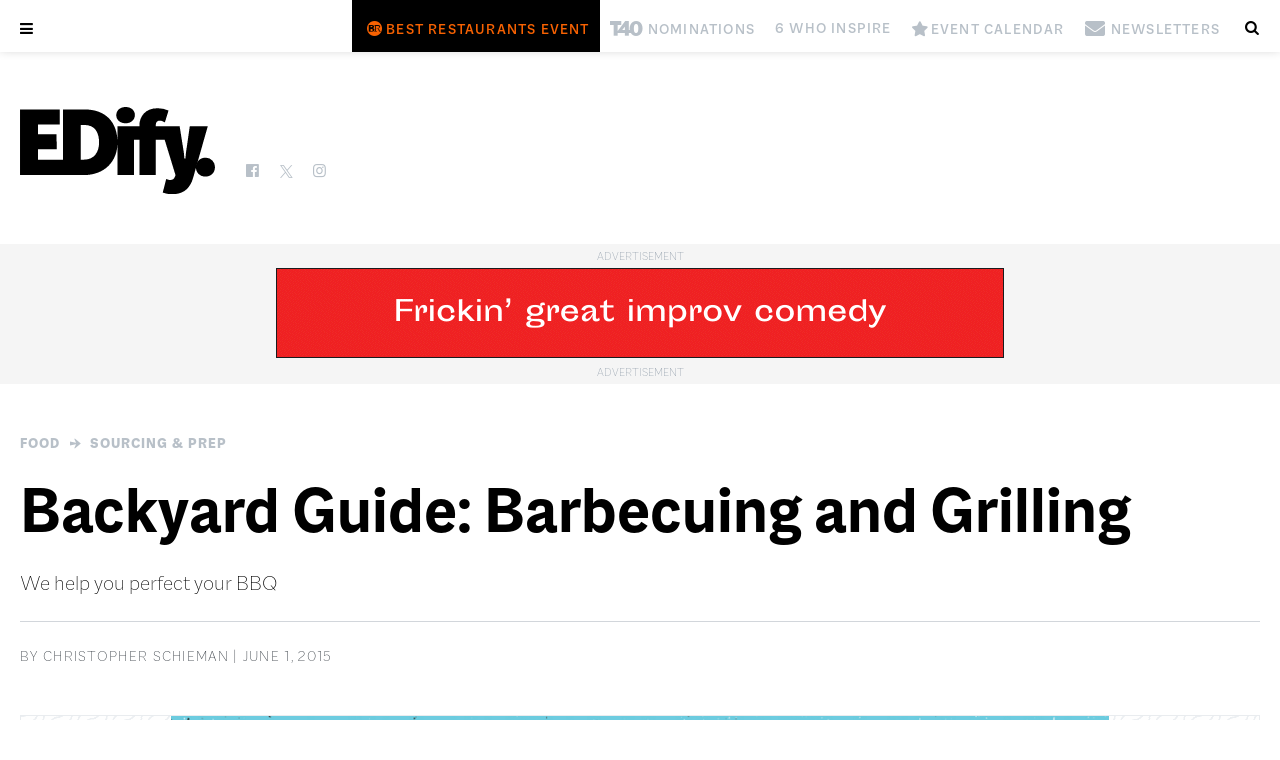

--- FILE ---
content_type: text/html; charset=UTF-8
request_url: https://edifyedmonton.com/food/sourcing-prep/backyard-guide-barbecuing-and-grilling?preview=true
body_size: 18017
content:

<!DOCTYPE html>
<!--[if lt IE 7 ]> <html class="ie ie6 no-js" lang="en-US"> <![endif]-->
<!--[if IE 7 ]>    <html class="ie ie7 no-js" lang="en-US"> <![endif]-->
<!--[if IE 8 ]>    <html class="ie ie8 no-js" lang="en-US"> <![endif]-->
<!--[if IE 9 ]>    <html class="ie ie9 no-js" lang="en-US"> <![endif]-->
<!--[if gt IE 9]><!--><html class="no-js" lang="en-US"><!--<![endif]-->
<!-- the "no-js" class is for Modernizr. -->

<head id="www-odvod-com" data-template-set="custom-wordpress-template" profile="http://gmpg.org/xfn/11">
  
      
  <!-- Global site tag (gtag.js) - Google Analytics -->
  <script async src="https://www.googletagmanager.com/gtag/js?id=G-YVWTSJSR1X"></script>
  <script>
    window.dataLayer = window.dataLayer || [];
    function gtag(){dataLayer.push(arguments);}
    gtag('js', new Date());

    gtag('config', 'G-YVWTSJSR1X');
  </script>
  
  <!-- Google Tag Manager -->
  <script>(function(w,d,s,l,i){w[l]=w[l]||[];w[l].push({'gtm.start':
  new Date().getTime(),event:'gtm.js'});var f=d.getElementsByTagName(s)[0],
  j=d.createElement(s),dl=l!='dataLayer'?'&l='+l:'';j.async=true;j.src=
  'https://www.googletagmanager.com/gtm.js?id='+i+dl;f.parentNode.insertBefore(j,f);
  })(window,document,'script','dataLayer','GTM-NL93LT4');</script>
  <!-- End Google Tag Manager -->
  <!-- Global site tag (gtag.js) - Google Analytics -->
  <script async src="https://www.googletagmanager.com/gtag/js?id=UA-170344315-2"></script>
  
  <script>
		    (function(i,s,o,g,r,a,m){i['GoogleAnalyticsObject']=r;i[r]=i[r]||function(){
    (i[r].q=i[r].q||[]).push(arguments)},i[r].l=1*new Date();a=s.createElement(o),
    m=s.getElementsByTagName(o)[0];a.async=1;a.src=g;m.parentNode.insertBefore(a,m)
    })(window,document,'script','//www.google-analytics.com/analytics.js','ga');

    ga('set', 'userId', 'user-618179282');
    ga('create', 'UA-170344315-2', 'edifyedmonton.com');
		  </script>
  <script async src="https://pagead2.googlesyndication.com/pagead/js/adsbygoogle.js?client=ca-pub-9668878411773960" crossorigin="anonymous"></script>
    

	<meta charset="UTF-8">
	
	<!-- Always force latest IE rendering engine (even in intranet) & Chrome Frame -->
	<meta http-equiv="X-UA-Compatible" content="IE=edge,chrome=1">
  
    
  
<title>Backyard Guide: Barbecuing and Grilling | Edify.</title>
<meta name="title" content="Backyard Guide: Barbecuing and Grilling | Edify.">
<meta name="author" content="Odvod Media">
<meta name="Copyright" content="Copyright Edify. 2026. All Rights Reserved.">

<meta name="description" content="We help you perfect your BBQ
" />
<meta name="robots" content="index, follow" />
<meta name="googlebot" content="index, follow, max-snippet:-1, max-image-preview:large, max-video-preview:-1" />
<meta name="bingbot" content="index, follow, max-snippet:-1, max-image-preview:large, max-video-preview:-1" />
<link rel="canonical" href="https://edifyedmonton.com/food/sourcing-prep/backyard-guide-barbecuing-and-grilling" />
<meta property="og:locale" content="en_US" />
<meta property="og:type" content="article" />
<meta property="og:title" content="Backyard Guide: Barbecuing and Grilling | Edify." />
<meta property="og:description" content="We help you perfect your BBQ
" />
<meta property="og:url" content="https://edifyedmonton.com/food/sourcing-prep/backyard-guide-barbecuing-and-grilling?preview=true" />
<meta property="og:site_name" content="Edify." />
<meta property="article:published_time" content="2015-06-01T21:07:21+00:00" />
<meta property="article:modified_time" content="2021-10-15T23:01:25+00:00" />
  <meta property="og:image" content="https://edifyedmonton.com/wp-content/uploads/FOR-WEB_grill_steak.jpg" />
  <meta property="og:image:width" content="1080" />
  <meta property="og:image:height" content="864" />
<meta property="twitter:card" content="summary_large_image">
<meta property="twitter:url" content="https://edifyedmonton.com/food/sourcing-prep/backyard-guide-barbecuing-and-grilling?preview=true">
<meta property="twitter:title" content="Backyard Guide: Barbecuing and Grilling | Edify.">
<meta property="twitter:description" content="We help you perfect your BBQ
">
<meta property="twitter:image" content="https://edifyedmonton.com/wp-content/uploads/FOR-WEB_grill_steak-1100x675.jpg">
<script type="application/ld+json">{"@context":"https://schema.org","@graph":[{"@type":"WebSite","@id":"https://edifyedmonton.com/#website","url":"https://edifyedmonton.com/","name":"Edify.","description":"","potentialAction":[{"@type":"SearchAction","target":"https://edifyedmonton.com/?s={search_term_string}","query-input":"required name=search_term_string"}],"inLanguage":"en-CA"},{"@type":"ImageObject","@id":"https://edifyedmonton.com/food/sourcing-prep/backyard-guide-barbecuing-and-grilling?preview=true#primaryimage","inLanguage":"en-CA","url":"https://edifyedmonton.com/wp-content/uploads/FOR-WEB_grill_steak-1100x675.jpg","width":1100,"height":675},{"@type":"WebPage","@id":"https://edifyedmonton.com/food/sourcing-prep/backyard-guide-barbecuing-and-grilling?preview=true#webpage","url":"https://edifyedmonton.com/food/sourcing-prep/backyard-guide-barbecuing-and-grilling?preview=true","name":"Backyard Guide: Barbecuing and Grilling | Edify.","isPartOf":{"@id":"https://edifyedmonton.com/#website"},"primaryImageOfPage":{"@id":"https://edifyedmonton.com/food/sourcing-prep/backyard-guide-barbecuing-and-grilling?preview=true#primaryimage"},"datePublished":"2015-06-01T21:07:21+00:00","dateModified":"2021-10-15T23:01:25+00:00","author":{"@id":"https://edifyedmonton.com/#/schema/person/9b0ba3e329d11e57a05616705cfdf479"},"description":"We help you perfect your BBQ
","breadcrumb":{"@id":"https://edifyedmonton.com/food/sourcing-prep/backyard-guide-barbecuing-and-grilling?preview=true#breadcrumb"},"inLanguage":"en-CA","potentialAction":[{"@type":"ReadAction","target":["https://edifyedmonton.com/food/sourcing-prep/backyard-guide-barbecuing-and-grilling?preview=true"]}]},{"@type":"BreadcrumbList","@id":"https://edifyedmonton.com/food/sourcing-prep/backyard-guide-barbecuing-and-grilling?preview=true#breadcrumb","itemListElement":[{"@type":"ListItem","position":1,"item":{"@type":"WebPage","@id":"https://edifyedmonton.com/","url":"https://edifyedmonton.com/","name":"Home"}},{"@type":"ListItem","position":2,"item":{"@type":"WebPage","@id":"https://edifyedmonton.com/food/sourcing-prep/backyard-guide-barbecuing-and-grilling?preview=true","url":"https://edifyedmonton.com/food/sourcing-prep/backyard-guide-barbecuing-and-grilling?preview=true","name":"Backyard Guide: Barbecuing and Grilling | Edify."}}]},{"@type":["Person"],"@id":"https://edifyedmonton.com/#/schema/person/9b0ba3e329d11e57a05616705cfdf479","name":"Christopher Schieman","image":{"@type":"ImageObject","@id":"https://edifyedmonton.com/#personlogo","inLanguage":"en-CA","url":"https://edifyedmonton.com/wp-content/uploads/EDify.jpg","caption":"Christopher Schieman"}}]}</script>

<meta name="viewport" content="width=device-width, initial-scale=1, minimum-scale=1, maximum-scale=1, user-scalable=0" />
<meta name="viewport" content="user-scalable=no, width=device-width" />
<meta name="apple-mobile-web-app-capable" content="yes" />
<meta name="apple-mobile-web-app-status-bar-style" content="black-translucent" />
<link rel="icon" href="https://edifyedmonton.com/wp-content/themes/magazine/images/social/favicon-32.png" sizes="32x32">
<link rel="icon" href="https://edifyedmonton.com/wp-content/themes/magazine/images/social/favicon-64.png" sizes="64x64">
<link rel="icon" href="https://edifyedmonton.com/wp-content/themes/magazine/images/social/favicon-128.png" sizes="128x128">
<link rel="icon" href="https://edifyedmonton.com/wp-content/themes/magazine/images/social/favicon-192.png" sizes="192x192">
<link rel="shortcut icon" href="https://edifyedmonton.com/wp-content/themes/magazine/images/social/favicon-196.png" sizes="196x196">
<link rel="apple-touch-icon" href="https://edifyedmonton.com/wp-content/themes/magazine/images/social/favicon-152.png" sizes="152x152">
<link rel="apple-touch-icon" href="https://edifyedmonton.com/wp-content/themes/magazine/images/social/favicon-167.png" sizes="167x167">
<link rel="apple-touch-icon" href="https://edifyedmonton.com/wp-content/themes/magazine/images/social/favicon-180.png" sizes="180x180">
<meta name="msapplication-TileColor" content="#111217">
<meta name="msapplication-TileImage" content="https://edifyedmonton.com/wp-content/themes/magazine/images/social/favicon-144.png">
<meta name="theme-color" content="#111217">



    <!--[if lt IE 9]>
			<script src="http://html5shim.googlecode.com/svn/trunk/html5.js"></script>
	<![endif]-->

	<link rel="stylesheet" href="https://use.typekit.net/kth3qsi.css">
  <link rel="stylesheet" href="https://edifyedmonton.com/wp-content/themes/magazine/css/fonts/macklindisplay.css">
	<link rel="stylesheet" href="https://edifyedmonton.com/wp-content/themes/magazine/style.css?r=5146710">
    <link rel="stylesheet" href="https://edifyedmonton.com/wp-content/themes/magazine/js/slick/slick.css">
  	<link rel="stylesheet" href="https://edifyedmonton.com/wp-content/themes/magazine/css/fontello/fontello.css?r=6">
  <link rel="stylesheet" href="https://edifyedmonton.com/wp-content/themes/magazine/css/fontello_extra/fontello.css?r=1">
	<link rel="stylesheet" href="https://edifyedmonton.com/wp-content/themes/magazine/css/fontello_icons/fontello.css?r=8">
  <link rel="stylesheet" href="https://edifyedmonton.com/wp-content/themes/magazine/css/fontello_icons_2/fontello.css?r=12">
  <link rel="stylesheet" href="https://edifyedmonton.com/wp-content/themes/magazine/css/fontello_icons_3/fontello.css?r=15">
  <link rel="stylesheet" href="https://edifyedmonton.com/wp-content/themes/magazine/css/fontello/animation.css?r=6">
	
	<link rel="pingback" href="https://edifyedmonton.com/xmlrpc.php" />

	  
  <script language="javascript">
		var site = "https://edifyedmonton.com/";
		var path = "https://edifyedmonton.com/wp-content/themes/magazine/";
    var href = "";
    		var id = "34192";
		var page = "backyard-guide-barbecuing-and-grilling";
    		var home_id = "8";
    var tablet = false;
		var mobile = false;
	</script>
  
  
	<meta name='robots' content='max-image-preview:large' />
<script>
	( function() {
		var query = document.location.search;

		if ( query && query.indexOf( 'preview=true' ) !== -1 ) {
			window.name = 'wp-preview-34192';
		}

		if ( window.addEventListener ) {
			window.addEventListener( 'pagehide', function() { window.name = ''; } );
		}
	}());
	
</script>
	<style>img:is([sizes="auto" i], [sizes^="auto," i]) { contain-intrinsic-size: 3000px 1500px }</style>
	<link rel='dns-prefetch' href='//ajax.googleapis.com' />
<script>
window._wpemojiSettings = {"baseUrl":"https:\/\/s.w.org\/images\/core\/emoji\/16.0.1\/72x72\/","ext":".png","svgUrl":"https:\/\/s.w.org\/images\/core\/emoji\/16.0.1\/svg\/","svgExt":".svg","source":{"concatemoji":"https:\/\/edifyedmonton.com\/wp-includes\/js\/wp-emoji-release.min.js?ver=6.8.3"}};
/*! This file is auto-generated */
!function(s,n){var o,i,e;function c(e){try{var t={supportTests:e,timestamp:(new Date).valueOf()};sessionStorage.setItem(o,JSON.stringify(t))}catch(e){}}function p(e,t,n){e.clearRect(0,0,e.canvas.width,e.canvas.height),e.fillText(t,0,0);var t=new Uint32Array(e.getImageData(0,0,e.canvas.width,e.canvas.height).data),a=(e.clearRect(0,0,e.canvas.width,e.canvas.height),e.fillText(n,0,0),new Uint32Array(e.getImageData(0,0,e.canvas.width,e.canvas.height).data));return t.every(function(e,t){return e===a[t]})}function u(e,t){e.clearRect(0,0,e.canvas.width,e.canvas.height),e.fillText(t,0,0);for(var n=e.getImageData(16,16,1,1),a=0;a<n.data.length;a++)if(0!==n.data[a])return!1;return!0}function f(e,t,n,a){switch(t){case"flag":return n(e,"\ud83c\udff3\ufe0f\u200d\u26a7\ufe0f","\ud83c\udff3\ufe0f\u200b\u26a7\ufe0f")?!1:!n(e,"\ud83c\udde8\ud83c\uddf6","\ud83c\udde8\u200b\ud83c\uddf6")&&!n(e,"\ud83c\udff4\udb40\udc67\udb40\udc62\udb40\udc65\udb40\udc6e\udb40\udc67\udb40\udc7f","\ud83c\udff4\u200b\udb40\udc67\u200b\udb40\udc62\u200b\udb40\udc65\u200b\udb40\udc6e\u200b\udb40\udc67\u200b\udb40\udc7f");case"emoji":return!a(e,"\ud83e\udedf")}return!1}function g(e,t,n,a){var r="undefined"!=typeof WorkerGlobalScope&&self instanceof WorkerGlobalScope?new OffscreenCanvas(300,150):s.createElement("canvas"),o=r.getContext("2d",{willReadFrequently:!0}),i=(o.textBaseline="top",o.font="600 32px Arial",{});return e.forEach(function(e){i[e]=t(o,e,n,a)}),i}function t(e){var t=s.createElement("script");t.src=e,t.defer=!0,s.head.appendChild(t)}"undefined"!=typeof Promise&&(o="wpEmojiSettingsSupports",i=["flag","emoji"],n.supports={everything:!0,everythingExceptFlag:!0},e=new Promise(function(e){s.addEventListener("DOMContentLoaded",e,{once:!0})}),new Promise(function(t){var n=function(){try{var e=JSON.parse(sessionStorage.getItem(o));if("object"==typeof e&&"number"==typeof e.timestamp&&(new Date).valueOf()<e.timestamp+604800&&"object"==typeof e.supportTests)return e.supportTests}catch(e){}return null}();if(!n){if("undefined"!=typeof Worker&&"undefined"!=typeof OffscreenCanvas&&"undefined"!=typeof URL&&URL.createObjectURL&&"undefined"!=typeof Blob)try{var e="postMessage("+g.toString()+"("+[JSON.stringify(i),f.toString(),p.toString(),u.toString()].join(",")+"));",a=new Blob([e],{type:"text/javascript"}),r=new Worker(URL.createObjectURL(a),{name:"wpTestEmojiSupports"});return void(r.onmessage=function(e){c(n=e.data),r.terminate(),t(n)})}catch(e){}c(n=g(i,f,p,u))}t(n)}).then(function(e){for(var t in e)n.supports[t]=e[t],n.supports.everything=n.supports.everything&&n.supports[t],"flag"!==t&&(n.supports.everythingExceptFlag=n.supports.everythingExceptFlag&&n.supports[t]);n.supports.everythingExceptFlag=n.supports.everythingExceptFlag&&!n.supports.flag,n.DOMReady=!1,n.readyCallback=function(){n.DOMReady=!0}}).then(function(){return e}).then(function(){var e;n.supports.everything||(n.readyCallback(),(e=n.source||{}).concatemoji?t(e.concatemoji):e.wpemoji&&e.twemoji&&(t(e.twemoji),t(e.wpemoji)))}))}((window,document),window._wpemojiSettings);
</script>
<style type="text/css">.pt_splitter {
	display: block;
}</style><style id='wp-emoji-styles-inline-css'>

	img.wp-smiley, img.emoji {
		display: inline !important;
		border: none !important;
		box-shadow: none !important;
		height: 1em !important;
		width: 1em !important;
		margin: 0 0.07em !important;
		vertical-align: -0.1em !important;
		background: none !important;
		padding: 0 !important;
	}
</style>
<style id='wp-block-library-inline-css'>
:root{--wp-admin-theme-color:#007cba;--wp-admin-theme-color--rgb:0,124,186;--wp-admin-theme-color-darker-10:#006ba1;--wp-admin-theme-color-darker-10--rgb:0,107,161;--wp-admin-theme-color-darker-20:#005a87;--wp-admin-theme-color-darker-20--rgb:0,90,135;--wp-admin-border-width-focus:2px;--wp-block-synced-color:#7a00df;--wp-block-synced-color--rgb:122,0,223;--wp-bound-block-color:var(--wp-block-synced-color)}@media (min-resolution:192dpi){:root{--wp-admin-border-width-focus:1.5px}}.wp-element-button{cursor:pointer}:root{--wp--preset--font-size--normal:16px;--wp--preset--font-size--huge:42px}:root .has-very-light-gray-background-color{background-color:#eee}:root .has-very-dark-gray-background-color{background-color:#313131}:root .has-very-light-gray-color{color:#eee}:root .has-very-dark-gray-color{color:#313131}:root .has-vivid-green-cyan-to-vivid-cyan-blue-gradient-background{background:linear-gradient(135deg,#00d084,#0693e3)}:root .has-purple-crush-gradient-background{background:linear-gradient(135deg,#34e2e4,#4721fb 50%,#ab1dfe)}:root .has-hazy-dawn-gradient-background{background:linear-gradient(135deg,#faaca8,#dad0ec)}:root .has-subdued-olive-gradient-background{background:linear-gradient(135deg,#fafae1,#67a671)}:root .has-atomic-cream-gradient-background{background:linear-gradient(135deg,#fdd79a,#004a59)}:root .has-nightshade-gradient-background{background:linear-gradient(135deg,#330968,#31cdcf)}:root .has-midnight-gradient-background{background:linear-gradient(135deg,#020381,#2874fc)}.has-regular-font-size{font-size:1em}.has-larger-font-size{font-size:2.625em}.has-normal-font-size{font-size:var(--wp--preset--font-size--normal)}.has-huge-font-size{font-size:var(--wp--preset--font-size--huge)}.has-text-align-center{text-align:center}.has-text-align-left{text-align:left}.has-text-align-right{text-align:right}#end-resizable-editor-section{display:none}.aligncenter{clear:both}.items-justified-left{justify-content:flex-start}.items-justified-center{justify-content:center}.items-justified-right{justify-content:flex-end}.items-justified-space-between{justify-content:space-between}.screen-reader-text{border:0;clip-path:inset(50%);height:1px;margin:-1px;overflow:hidden;padding:0;position:absolute;width:1px;word-wrap:normal!important}.screen-reader-text:focus{background-color:#ddd;clip-path:none;color:#444;display:block;font-size:1em;height:auto;left:5px;line-height:normal;padding:15px 23px 14px;text-decoration:none;top:5px;width:auto;z-index:100000}html :where(.has-border-color){border-style:solid}html :where([style*=border-top-color]){border-top-style:solid}html :where([style*=border-right-color]){border-right-style:solid}html :where([style*=border-bottom-color]){border-bottom-style:solid}html :where([style*=border-left-color]){border-left-style:solid}html :where([style*=border-width]){border-style:solid}html :where([style*=border-top-width]){border-top-style:solid}html :where([style*=border-right-width]){border-right-style:solid}html :where([style*=border-bottom-width]){border-bottom-style:solid}html :where([style*=border-left-width]){border-left-style:solid}html :where(img[class*=wp-image-]){height:auto;max-width:100%}:where(figure){margin:0 0 1em}html :where(.is-position-sticky){--wp-admin--admin-bar--position-offset:var(--wp-admin--admin-bar--height,0px)}@media screen and (max-width:600px){html :where(.is-position-sticky){--wp-admin--admin-bar--position-offset:0px}}
</style>
<style id='classic-theme-styles-inline-css'>
/*! This file is auto-generated */
.wp-block-button__link{color:#fff;background-color:#32373c;border-radius:9999px;box-shadow:none;text-decoration:none;padding:calc(.667em + 2px) calc(1.333em + 2px);font-size:1.125em}.wp-block-file__button{background:#32373c;color:#fff;text-decoration:none}
</style>
<style id='global-styles-inline-css'>
:root{--wp--preset--aspect-ratio--square: 1;--wp--preset--aspect-ratio--4-3: 4/3;--wp--preset--aspect-ratio--3-4: 3/4;--wp--preset--aspect-ratio--3-2: 3/2;--wp--preset--aspect-ratio--2-3: 2/3;--wp--preset--aspect-ratio--16-9: 16/9;--wp--preset--aspect-ratio--9-16: 9/16;--wp--preset--color--black: #000000;--wp--preset--color--cyan-bluish-gray: #abb8c3;--wp--preset--color--white: #ffffff;--wp--preset--color--pale-pink: #f78da7;--wp--preset--color--vivid-red: #cf2e2e;--wp--preset--color--luminous-vivid-orange: #ff6900;--wp--preset--color--luminous-vivid-amber: #fcb900;--wp--preset--color--light-green-cyan: #7bdcb5;--wp--preset--color--vivid-green-cyan: #00d084;--wp--preset--color--pale-cyan-blue: #8ed1fc;--wp--preset--color--vivid-cyan-blue: #0693e3;--wp--preset--color--vivid-purple: #9b51e0;--wp--preset--gradient--vivid-cyan-blue-to-vivid-purple: linear-gradient(135deg,rgba(6,147,227,1) 0%,rgb(155,81,224) 100%);--wp--preset--gradient--light-green-cyan-to-vivid-green-cyan: linear-gradient(135deg,rgb(122,220,180) 0%,rgb(0,208,130) 100%);--wp--preset--gradient--luminous-vivid-amber-to-luminous-vivid-orange: linear-gradient(135deg,rgba(252,185,0,1) 0%,rgba(255,105,0,1) 100%);--wp--preset--gradient--luminous-vivid-orange-to-vivid-red: linear-gradient(135deg,rgba(255,105,0,1) 0%,rgb(207,46,46) 100%);--wp--preset--gradient--very-light-gray-to-cyan-bluish-gray: linear-gradient(135deg,rgb(238,238,238) 0%,rgb(169,184,195) 100%);--wp--preset--gradient--cool-to-warm-spectrum: linear-gradient(135deg,rgb(74,234,220) 0%,rgb(151,120,209) 20%,rgb(207,42,186) 40%,rgb(238,44,130) 60%,rgb(251,105,98) 80%,rgb(254,248,76) 100%);--wp--preset--gradient--blush-light-purple: linear-gradient(135deg,rgb(255,206,236) 0%,rgb(152,150,240) 100%);--wp--preset--gradient--blush-bordeaux: linear-gradient(135deg,rgb(254,205,165) 0%,rgb(254,45,45) 50%,rgb(107,0,62) 100%);--wp--preset--gradient--luminous-dusk: linear-gradient(135deg,rgb(255,203,112) 0%,rgb(199,81,192) 50%,rgb(65,88,208) 100%);--wp--preset--gradient--pale-ocean: linear-gradient(135deg,rgb(255,245,203) 0%,rgb(182,227,212) 50%,rgb(51,167,181) 100%);--wp--preset--gradient--electric-grass: linear-gradient(135deg,rgb(202,248,128) 0%,rgb(113,206,126) 100%);--wp--preset--gradient--midnight: linear-gradient(135deg,rgb(2,3,129) 0%,rgb(40,116,252) 100%);--wp--preset--font-size--small: 13px;--wp--preset--font-size--medium: 20px;--wp--preset--font-size--large: 36px;--wp--preset--font-size--x-large: 42px;--wp--preset--spacing--20: 0.44rem;--wp--preset--spacing--30: 0.67rem;--wp--preset--spacing--40: 1rem;--wp--preset--spacing--50: 1.5rem;--wp--preset--spacing--60: 2.25rem;--wp--preset--spacing--70: 3.38rem;--wp--preset--spacing--80: 5.06rem;--wp--preset--shadow--natural: 6px 6px 9px rgba(0, 0, 0, 0.2);--wp--preset--shadow--deep: 12px 12px 50px rgba(0, 0, 0, 0.4);--wp--preset--shadow--sharp: 6px 6px 0px rgba(0, 0, 0, 0.2);--wp--preset--shadow--outlined: 6px 6px 0px -3px rgba(255, 255, 255, 1), 6px 6px rgba(0, 0, 0, 1);--wp--preset--shadow--crisp: 6px 6px 0px rgba(0, 0, 0, 1);}:where(.is-layout-flex){gap: 0.5em;}:where(.is-layout-grid){gap: 0.5em;}body .is-layout-flex{display: flex;}.is-layout-flex{flex-wrap: wrap;align-items: center;}.is-layout-flex > :is(*, div){margin: 0;}body .is-layout-grid{display: grid;}.is-layout-grid > :is(*, div){margin: 0;}:where(.wp-block-columns.is-layout-flex){gap: 2em;}:where(.wp-block-columns.is-layout-grid){gap: 2em;}:where(.wp-block-post-template.is-layout-flex){gap: 1.25em;}:where(.wp-block-post-template.is-layout-grid){gap: 1.25em;}.has-black-color{color: var(--wp--preset--color--black) !important;}.has-cyan-bluish-gray-color{color: var(--wp--preset--color--cyan-bluish-gray) !important;}.has-white-color{color: var(--wp--preset--color--white) !important;}.has-pale-pink-color{color: var(--wp--preset--color--pale-pink) !important;}.has-vivid-red-color{color: var(--wp--preset--color--vivid-red) !important;}.has-luminous-vivid-orange-color{color: var(--wp--preset--color--luminous-vivid-orange) !important;}.has-luminous-vivid-amber-color{color: var(--wp--preset--color--luminous-vivid-amber) !important;}.has-light-green-cyan-color{color: var(--wp--preset--color--light-green-cyan) !important;}.has-vivid-green-cyan-color{color: var(--wp--preset--color--vivid-green-cyan) !important;}.has-pale-cyan-blue-color{color: var(--wp--preset--color--pale-cyan-blue) !important;}.has-vivid-cyan-blue-color{color: var(--wp--preset--color--vivid-cyan-blue) !important;}.has-vivid-purple-color{color: var(--wp--preset--color--vivid-purple) !important;}.has-black-background-color{background-color: var(--wp--preset--color--black) !important;}.has-cyan-bluish-gray-background-color{background-color: var(--wp--preset--color--cyan-bluish-gray) !important;}.has-white-background-color{background-color: var(--wp--preset--color--white) !important;}.has-pale-pink-background-color{background-color: var(--wp--preset--color--pale-pink) !important;}.has-vivid-red-background-color{background-color: var(--wp--preset--color--vivid-red) !important;}.has-luminous-vivid-orange-background-color{background-color: var(--wp--preset--color--luminous-vivid-orange) !important;}.has-luminous-vivid-amber-background-color{background-color: var(--wp--preset--color--luminous-vivid-amber) !important;}.has-light-green-cyan-background-color{background-color: var(--wp--preset--color--light-green-cyan) !important;}.has-vivid-green-cyan-background-color{background-color: var(--wp--preset--color--vivid-green-cyan) !important;}.has-pale-cyan-blue-background-color{background-color: var(--wp--preset--color--pale-cyan-blue) !important;}.has-vivid-cyan-blue-background-color{background-color: var(--wp--preset--color--vivid-cyan-blue) !important;}.has-vivid-purple-background-color{background-color: var(--wp--preset--color--vivid-purple) !important;}.has-black-border-color{border-color: var(--wp--preset--color--black) !important;}.has-cyan-bluish-gray-border-color{border-color: var(--wp--preset--color--cyan-bluish-gray) !important;}.has-white-border-color{border-color: var(--wp--preset--color--white) !important;}.has-pale-pink-border-color{border-color: var(--wp--preset--color--pale-pink) !important;}.has-vivid-red-border-color{border-color: var(--wp--preset--color--vivid-red) !important;}.has-luminous-vivid-orange-border-color{border-color: var(--wp--preset--color--luminous-vivid-orange) !important;}.has-luminous-vivid-amber-border-color{border-color: var(--wp--preset--color--luminous-vivid-amber) !important;}.has-light-green-cyan-border-color{border-color: var(--wp--preset--color--light-green-cyan) !important;}.has-vivid-green-cyan-border-color{border-color: var(--wp--preset--color--vivid-green-cyan) !important;}.has-pale-cyan-blue-border-color{border-color: var(--wp--preset--color--pale-cyan-blue) !important;}.has-vivid-cyan-blue-border-color{border-color: var(--wp--preset--color--vivid-cyan-blue) !important;}.has-vivid-purple-border-color{border-color: var(--wp--preset--color--vivid-purple) !important;}.has-vivid-cyan-blue-to-vivid-purple-gradient-background{background: var(--wp--preset--gradient--vivid-cyan-blue-to-vivid-purple) !important;}.has-light-green-cyan-to-vivid-green-cyan-gradient-background{background: var(--wp--preset--gradient--light-green-cyan-to-vivid-green-cyan) !important;}.has-luminous-vivid-amber-to-luminous-vivid-orange-gradient-background{background: var(--wp--preset--gradient--luminous-vivid-amber-to-luminous-vivid-orange) !important;}.has-luminous-vivid-orange-to-vivid-red-gradient-background{background: var(--wp--preset--gradient--luminous-vivid-orange-to-vivid-red) !important;}.has-very-light-gray-to-cyan-bluish-gray-gradient-background{background: var(--wp--preset--gradient--very-light-gray-to-cyan-bluish-gray) !important;}.has-cool-to-warm-spectrum-gradient-background{background: var(--wp--preset--gradient--cool-to-warm-spectrum) !important;}.has-blush-light-purple-gradient-background{background: var(--wp--preset--gradient--blush-light-purple) !important;}.has-blush-bordeaux-gradient-background{background: var(--wp--preset--gradient--blush-bordeaux) !important;}.has-luminous-dusk-gradient-background{background: var(--wp--preset--gradient--luminous-dusk) !important;}.has-pale-ocean-gradient-background{background: var(--wp--preset--gradient--pale-ocean) !important;}.has-electric-grass-gradient-background{background: var(--wp--preset--gradient--electric-grass) !important;}.has-midnight-gradient-background{background: var(--wp--preset--gradient--midnight) !important;}.has-small-font-size{font-size: var(--wp--preset--font-size--small) !important;}.has-medium-font-size{font-size: var(--wp--preset--font-size--medium) !important;}.has-large-font-size{font-size: var(--wp--preset--font-size--large) !important;}.has-x-large-font-size{font-size: var(--wp--preset--font-size--x-large) !important;}
</style>
<script src="//ajax.googleapis.com/ajax/libs/jquery/1.8.3/jquery.min.js?ver=6.8.3" id="jquery-js"></script>
<script src="https://edifyedmonton.com/wp-content/themes/magazine/js/slick/slick.min.js?ver=6.8.3" id="slick-js"></script>
<script src="https://edifyedmonton.com/wp-content/themes/magazine/js/script.js?r=6056603&amp;ver=6.8.3" id="js_site-js"></script>
<link rel="https://api.w.org/" href="https://edifyedmonton.com/wp-json/" /><link rel="alternate" title="JSON" type="application/json" href="https://edifyedmonton.com/wp-json/wp/v2/posts/34192" /><link rel="canonical" href="https://edifyedmonton.com/food/sourcing-prep/backyard-guide-barbecuing-and-grilling/" />
<link rel='shortlink' href='https://edifyedmonton.com/?p=34192' />
<link rel="alternate" title="oEmbed (JSON)" type="application/json+oembed" href="https://edifyedmonton.com/wp-json/oembed/1.0/embed?url=https%3A%2F%2Fedifyedmonton.com%2Ffood%2Fsourcing-prep%2Fbackyard-guide-barbecuing-and-grilling%2F" />
<link rel="alternate" title="oEmbed (XML)" type="text/xml+oembed" href="https://edifyedmonton.com/wp-json/oembed/1.0/embed?url=https%3A%2F%2Fedifyedmonton.com%2Ffood%2Fsourcing-prep%2Fbackyard-guide-barbecuing-and-grilling%2F&#038;format=xml" />
<link rel="Shortcut Icon" type="image/x-icon" href="https://edifyedmonton.com/wp-content/themes/magazine/images/social/icon.png" /><style>.recentcomments a{display:inline !important;padding:0 !important;margin:0 !important;}</style></head>

<body class="wp-singular post-template-default single single-post postid-34192 single-format-standard wp-embed-responsive wp-theme-magazine  cat-17-id cat-47-id" data-id="34192">
  <!-- Google Tag Manager (noscript) -->
  <noscript><iframe src="https://www.googletagmanager.com/ns.html?id=GTM-NL93LT4"
  height="0" width="0" style="display:none;visibility:hidden"></iframe></noscript>
  <!-- End Google Tag Manager (noscript) -->
	<div class="loading-wrapper"><div class="loading"></div></div>
	<a name="top"></a>

		
	  
    <div class="flyout-mobile">
      <div class="menu-flyout hide">
        <div class="rows rows-popup content content-main text-left clearfix">
          <div class="row row-0 content-width clearfix">
            <a href="#" class="icon-cancel size20"></a>
          </div>

          <div class="row row-1 content-width clearfix">
            <div class="cols grid content-mag">
              <div class="col col-1 magazine">
                <div class="wrap content-side-image current-issue">
                  <a href="https://edifyedmonton.com/magazine/edify/january-february-2026/"><img src="https://edifyedmonton.com/wp-content/uploads/EDIFY-Jan_Feb_2026-cover.jpg" alt="January/February 2026" title="January/February 2026"></a>
                </div>
              </div>
            </div>
          </div>

          <div class="row row-2 content-width clearfix">
            <div class="cols grid content-buttons">
              <div class="col col-1">
                <a href="https://edifyedmonton.com/where-to-find/" class="btn">Where to Find</a>
              </div>
              <div class="col col-2">
                <a href="https://edifyedmonton.com/subscribe/" class="btn alt">Subscribe</a>
              </div>
              <div class="col col-3">
                <a href="https://edifyedmonton.com/advertise/" class="btn">Advertise</a>
              </div>
            </div>
          </div>

          <div class="row row-3 content-width clearfix">
            <div class="cols clearfix">
              <div class="col col-1 content-box highlight text-center clearfix">
                <ul>
                <li><a href="https://tickets.edifyedmonton.com/best-restaurants-2026/" style="color:#f86202"><span class="sicon icon3-bestrestaurants"style="width: 24.615384615385px;"></span><span> Best Restaurants Event</span></a></li></li><li><a href="https://edifyedmonton.com/top-40-under-40-nominations/"><span class="sicon icon2-t40"style="width: 41.846153846154px;"></span><span> Nominations</span></a></li></li><li><a href="https://edifyedmonton.com/form/6-who-inspire-2026/"><i class="icon-img" style="background-image: url(); width: 0px;"></i><span> 6 Who Inspire</span></a></li></li><li><a href="https://edifyedmonton.com/events/"><span class="sicon icon2-star"style="width: 18.461538461538px;"></span><span> Event Calendar</span></a></li></li><li><a href="https://edifyedmonton.com/newsletters/"><span class="sicon icon2-mail-alt"style="width: 27.076923076923px;"></span><span> Newsletters</span></a></li>                </ul>
              </div>
            </div>
          </div>

          <div class="row row-4 content-width clearfix">
            <div class="cols clearfix">
              <div class="col col-2 topics">
                <h3>Topics</h3>
                <div class="main-menu clearfix">
                  <ul id="menu-main-menu-left" class="menu"><li id="menu-item-1494" class="menu-item menu-item-type-taxonomy menu-item-object-category menu-item-1494"><a href="https://edifyedmonton.com/urban/">Urban</a></li>
<li id="menu-item-309" class="menu-item menu-item-type-taxonomy menu-item-object-category current-post-ancestor current-menu-parent current-post-parent menu-item-309"><a href="https://edifyedmonton.com/food/">Food</a></li>
<li id="menu-item-1495" class="menu-item menu-item-type-taxonomy menu-item-object-category menu-item-1495"><a href="https://edifyedmonton.com/active/">Active</a></li>
</ul>                  <ul id="menu-main-menu-right" class="menu"><li id="menu-item-1497" class="menu-item menu-item-type-taxonomy menu-item-object-category menu-item-1497"><a href="https://edifyedmonton.com/culture/">Culture</a></li>
<li id="menu-item-1498" class="menu-item menu-item-type-taxonomy menu-item-object-category menu-item-1498"><a href="https://edifyedmonton.com/style/">Style</a></li>
<li id="menu-item-313" class="menu-item menu-item-type-taxonomy menu-item-object-category menu-item-313"><a href="https://edifyedmonton.com/people/">People</a></li>
</ul>                </div>
              </div>
              <div class="col col-2 edify">
                <h3>Edify</h3>
                <div class="main-menu clearfix">
                  <ul id="menu-list-menu" class="menu"><li id="menu-item-38319" class="menu-item menu-item-type-post_type menu-item-object-page menu-item-38319"><a href="https://edifyedmonton.com/digital-issues/">Digital Issues</a></li>
<li id="menu-item-61020" class="menu-item menu-item-type-post_type menu-item-object-page menu-item-61020"><a href="https://edifyedmonton.com/edify-unfiltered-podcast/">EDify Unfiltered Podcast</a></li>
<li id="menu-item-38318" class="menu-item menu-item-type-post_type menu-item-object-page menu-item-38318"><a href="https://edifyedmonton.com/about/">About</a></li>
<li id="menu-item-38321" class="menu-item menu-item-type-post_type menu-item-object-page menu-item-38321"><a href="https://edifyedmonton.com/writer-guidelines/">Writer Guidelines</a></li>
<li id="menu-item-73074" class="menu-item menu-item-type-post_type menu-item-object-page menu-item-73074"><a href="https://edifyedmonton.com/readers-trust/">Readers Trust</a></li>
</ul>                </div>
              </div>
            </div>
          </div>

          <div class="row row-5 content-width clearfix">
            <div class="cols content-social">
              <div class="col col-1 social">
                <div class="social-media clearfix"><ul><li><a href="https://www.facebook.com/EdifyEdmonton" class="icon4-facebook" target="_blank"></a></li><li><a href="https://twitter.com/EdifyEdmonton" class="icon4-x" target="_blank"></a></li><li><a href="https://www.instagram.com/edify_edmonton" class="icon-instagram" target="_blank"></a></li></ul></div>              </div>
            </div>
          </div>

        </div>
      </div>
    </div>


    <div class="flyout-page">
      <div class="menu-content-wrapper hide">
        <a href="#" class="icon-cancel size20"></a>
        <div class="menu-content-popup clearfix">

          <div class="rows rows-popup content content-main text-left clearfix">
            <div class="row row-1 content-width clearfix">
              <div class="cols clearfix">
                <div class="col col-1 content-box highlight text-center clearfix">
                  <ul>
                  <li><a href="https://tickets.edifyedmonton.com/best-restaurants-2026/"><i class="icon-img" style="background-image: url(https://edifyedmonton.com/wp-content/uploads/OP-BestRestaurants-Icon-01.svg); width: 24.615384615385px;"></i><span> Best Restaurants Event</span></a></li><li><a href="https://edifyedmonton.com/top-40-under-40-nominations/"><i class="icon-img" style="background-image: url(https://edifyedmonton.com/wp-content/uploads/Icon_T40-Black.svg); width: 41.846153846154px;"></i><span> Nominations</span></a></li><li><a href="https://edifyedmonton.com/form/6-who-inspire-2026/"><i class="icon-img" style="background-image: url(); width: 0px;"></i><span> 6 Who Inspire</span></a></li><li><a href="https://edifyedmonton.com/events/"><i class="icon-img" style="background-image: url(https://edifyedmonton.com/wp-content/uploads/event.svg); width: 18.461538461538px;"></i><span> Event Calendar</span></a></li><li><a href="https://edifyedmonton.com/newsletters/"><i class="icon-img" style="background-image: url(https://edifyedmonton.com/wp-content/uploads/newsletter.svg); width: 27.076923076923px;"></i><span> Newsletters</span></a>                  </ul>
                </div>
              </div>
            </div>

            <div class="row row-2 content-width clearfix">
              <div class="cols grid content-mag">
                <div class="col col-1 magazine">
                  <div class="wrap content-side-image current-issue">
                    <a href="https://edifyedmonton.com/magazine/edify/january-february-2026/"><img src="https://edifyedmonton.com/wp-content/uploads/EDIFY-Jan_Feb_2026-cover.jpg" alt="January/February 2026" title="January/February 2026"></a>
                  </div>
                </div>
                <div class="col col-2 topics">
                  <h3>Topics</h3>
                  <div class="main-menu clearfix">
                    <ul id="menu-main-menu-left-1" class="menu"><li class="menu-item menu-item-type-taxonomy menu-item-object-category menu-item-1494"><a href="https://edifyedmonton.com/urban/">Urban</a></li>
<li class="menu-item menu-item-type-taxonomy menu-item-object-category current-post-ancestor current-menu-parent current-post-parent menu-item-309"><a href="https://edifyedmonton.com/food/">Food</a></li>
<li class="menu-item menu-item-type-taxonomy menu-item-object-category menu-item-1495"><a href="https://edifyedmonton.com/active/">Active</a></li>
</ul>                    <ul id="menu-main-menu-right-1" class="menu"><li class="menu-item menu-item-type-taxonomy menu-item-object-category menu-item-1497"><a href="https://edifyedmonton.com/culture/">Culture</a></li>
<li class="menu-item menu-item-type-taxonomy menu-item-object-category menu-item-1498"><a href="https://edifyedmonton.com/style/">Style</a></li>
<li class="menu-item menu-item-type-taxonomy menu-item-object-category menu-item-313"><a href="https://edifyedmonton.com/people/">People</a></li>
</ul>                  </div>
                </div>
                <div class="col col-3 edify">
                  <h3>Edify</h3>
                  <div class="main-menu clearfix">
                    <ul id="menu-list-menu-1" class="menu"><li class="menu-item menu-item-type-post_type menu-item-object-page menu-item-38319"><a href="https://edifyedmonton.com/digital-issues/">Digital Issues</a></li>
<li class="menu-item menu-item-type-post_type menu-item-object-page menu-item-61020"><a href="https://edifyedmonton.com/edify-unfiltered-podcast/">EDify Unfiltered Podcast</a></li>
<li class="menu-item menu-item-type-post_type menu-item-object-page menu-item-38318"><a href="https://edifyedmonton.com/about/">About</a></li>
<li class="menu-item menu-item-type-post_type menu-item-object-page menu-item-38321"><a href="https://edifyedmonton.com/writer-guidelines/">Writer Guidelines</a></li>
<li class="menu-item menu-item-type-post_type menu-item-object-page menu-item-73074"><a href="https://edifyedmonton.com/readers-trust/">Readers Trust</a></li>
</ul>                  </div>
                </div>
              </div>
            </div>

            <div class="row row-3 content-width clearfix">
              <div class="cols grid content-buttons">
                <div class="col col-1">
                  <a href="https://edifyedmonton.com/where-to-find/" class="btn">Where to Find</a>
                </div>
                <div class="col col-2">
                  <a href="https://edifyedmonton.com/subscribe/" class="btn alt">Subscribe</a>
                </div>
                <div class="col col-3">
                  <a href="https://edifyedmonton.com/advertise/" class="btn">Advertise</a>
                </div>
                <div class="col col-4 social">
                  <div class="social-media clearfix"><ul><li><a href="https://www.facebook.com/EdifyEdmonton" class="icon4-facebook" target="_blank"></a></li><li><a href="https://twitter.com/EdifyEdmonton" class="icon4-x" target="_blank"></a></li><li><a href="https://www.instagram.com/edify_edmonton" class="icon-instagram" target="_blank"></a></li></ul></div>                </div>
              </div>
            </div>

          </div>

        </div>
      </div>
    </div>

    
      <div class="search-wrapper hide">
      <a href="#" class="icon-cancel size20"></a>
      <div class="search-popup clearfix">

        <div class="rows rows-popup content content-main text-left clearfix">
          <div class="row row-1 content-width clearfix">
            
            <div class="cols clearfix">
              <div class="col col-1 content-box text-center clearfix">
                <h2 class="weightBold size30 spacing-bottom">Search</h2>
                
                <form name="search-form" method="get" action="https://edifyedmonton.com/" class="banner light">
                  <div class="field inline spacing-bottom">
                    <label for="s">Search</label>
                    <input type="text" name="s" placeholder="Search" class="search-field" />
                  </div>
                  <div class="field inline submit">
                    <input type="submit" name="submit" value="Search" tabindex="0">
                  </div>
                </form>
                
              </div>
            </div>
          </div>
        </div>

      </div>
    </div>  
  
    
    
  <div class="notice-wrapper clearfix hide"><div class="notice post-width align-center clearfix"><a href="#" class="icon-cancel size30"></a><div class="content-box clearfix"></div></div></div>
	<div class="header-wrapper clearfix">
		<header id="header" class="clearfix">
      
      <div class="header-top-mobile hide">
        <ul>
        <li><a href="https://tickets.edifyedmonton.com/best-restaurants-2026/" style="color:#f86202; background:#000;"><span class="sicon icon3-bestrestaurants"style="width: 20px;"></span><span class="name"> Best Restaurants Event</span></a><li><a href="https://edifyedmonton.com/top-40-under-40-nominations/"><span class="sicon icon2-t40"style="width: 34px;"></span><span class="name"> Nominations</span></a><li><a href="https://edifyedmonton.com/form/6-who-inspire-2026/"><i class="icon-img" style="background-image: url(); width: px;"></i><span class="name"> 6 Who Inspire</span></a><li><a href="https://edifyedmonton.com/events/"><span class="sicon icon2-star"style="width: 15px;"></span><span class="name"> Event Calendar</span></a><li><a href="https://edifyedmonton.com/newsletters/"><span class="sicon icon2-mail-alt"style="width: 22px;"></span><span class="name"> Newsletters</span></a>        </ul>
      </div>
      
      <div class="header-static clearfix;">
        <div class="rows rows-1 top-row border-shadow no-side-spacing unlist clearfix show-overflow">
          <div class="row row-1 clearfix">
            <div class="cols clearfix">
              <div class="col col-1 col-auto left clearfix">
                <div class="menu-top clearfix">
                  <ul id="menu-top-menu" class="menu menu-icon">
                    <li><a href="#" class="icon-menu"></a></li>
                  </ul>
                  <ul id="menu-top-menu" class="menu"><li id="menu-item-279" class="alt menu-item menu-item-type-post_type menu-item-object-page menu-item-279"><a href="https://edifyedmonton.com/subscribe/">Subscribe</a></li>
<li id="menu-item-17701" class="menu-item menu-item-type-post_type menu-item-object-page menu-item-17701"><a href="https://edifyedmonton.com/where-to-find/">Where to Find</a></li>
<li id="menu-item-21535" class="menu-item menu-item-type-post_type menu-item-object-page menu-item-21535"><a href="https://edifyedmonton.com/digital-issues/">Digital Issues</a></li>
<li id="menu-item-38332" class="menu-item menu-item-type-post_type menu-item-object-page menu-item-38332"><a href="https://edifyedmonton.com/advertise/">Advertise</a></li>
<li id="menu-item-61017" class="menu-item menu-item-type-post_type menu-item-object-page menu-item-61017"><a href="https://edifyedmonton.com/edify-unfiltered-podcast/">Unfiltered Podcast</a></li>
<li id="menu-item-73073" class="menu-item menu-item-type-post_type menu-item-object-page menu-item-73073"><a href="https://edifyedmonton.com/readers-trust/">Readers Trust</a></li>
</ul>                </div>
              </div>
              <div class="col col-2 col-auto right text-right clearfix">

                    <div class="top-right-links clearfix">
                    <ul>
                    <li><a href="https://tickets.edifyedmonton.com/best-restaurants-2026/" style="color:#f86202; background:#000;"><span class="sicon icon3-bestrestaurants"style="width: 20px;"></span><span class="name"> Best Restaurants Event</span></a><li><a href="https://edifyedmonton.com/top-40-under-40-nominations/"><span class="sicon icon2-t40"style="width: 34px;"></span><span class="name"> Nominations</span></a><li><a href="https://edifyedmonton.com/form/6-who-inspire-2026/"><span class="name"> 6 Who Inspire</span></a><li><a href="https://edifyedmonton.com/events/"><span class="sicon icon2-star"style="width: 15px;"></span><span class="name"> Event Calendar</span></a><li><a href="https://edifyedmonton.com/newsletters/"><span class="sicon icon2-mail-alt"style="width: 22px;"></span><span class="name"> Newsletters</span></a>                    </ul>
                  </div>

                <div class="search clearfix">
                  <a href="#" class="icon-search"></a>
                </div>
              </div>
            </div>
          </div>
        </div>
        
        <div class="rows rows-2 col-spacing main-row unlist clearfix">
          <div class="row row-1 content-width clearfix">
            <div class="cols cols-logo bottom clearfix">
              <div class="col col-1 col-auto left clearfix">
                <div class="logo">
                  <a href="https://edifyedmonton.com/" title="Edify." rel="home"><img src="https://edifyedmonton.com/wp-content/themes/magazine/images/EDify.svg?r=3" alt="Edify." /><h2>Edify.</h2></a>
                </div>
                <div class="social-media clearfix"><ul><li><a href="https://www.facebook.com/EdifyEdmonton" class="icon4-facebook" target="_blank"></a></li><li><a href="https://twitter.com/EdifyEdmonton" class="icon4-x" target="_blank"></a></li><li><a href="https://www.instagram.com/edify_edmonton" class="icon-instagram" target="_blank"></a></li></ul></div>              </div>
              <div class="col col-2 col-auto right ab-right ab-bottom menu clearfix">
                <div class="main-menu clearfix">
                  <ul id="menu-main-menu-left-2" class="menu"><li class="menu-item menu-item-type-taxonomy menu-item-object-category menu-item-1494"><a href="https://edifyedmonton.com/urban/">Urban</a></li>
<li class="menu-item menu-item-type-taxonomy menu-item-object-category current-post-ancestor current-menu-parent current-post-parent menu-item-309"><a href="https://edifyedmonton.com/food/">Food</a></li>
<li class="menu-item menu-item-type-taxonomy menu-item-object-category menu-item-1495"><a href="https://edifyedmonton.com/active/">Active</a></li>
</ul>                  <ul id="menu-main-menu-right-2" class="menu"><li class="menu-item menu-item-type-taxonomy menu-item-object-category menu-item-1497"><a href="https://edifyedmonton.com/culture/">Culture</a></li>
<li class="menu-item menu-item-type-taxonomy menu-item-object-category menu-item-1498"><a href="https://edifyedmonton.com/style/">Style</a></li>
<li class="menu-item menu-item-type-taxonomy menu-item-object-category menu-item-313"><a href="https://edifyedmonton.com/people/">People</a></li>
</ul>                </div>
              </div>
            </div>
          </div>
        </div>
              </div>
      
      <div class="row fixed-row border-shadow clearfix">
        <div class="row-inner clearfix">
          <div class="cols cols-auto clearfix">
            <div class="col col-1 left clearfix">
              <div class="menu-top clearfix">
                <ul id="menu-top-menu" class="menu menu-icon-responsive">
                  <li><a href="#" class="icon-menu menu-new"></a></li>
                </ul>
                <ul id="menu-top-menu" class="menu menu-page">
                  <li class="alt"><a href="#" class="icon-menu menu-new"></a></li>
                </ul>
              </div>
            </div>
            <div class="col col-2 middle clearfix">
              <ul id="menu-main-menu-left-3" class="menu"><li class="menu-item menu-item-type-taxonomy menu-item-object-category menu-item-1494"><a href="https://edifyedmonton.com/urban/">Urban</a></li>
<li class="menu-item menu-item-type-taxonomy menu-item-object-category current-post-ancestor current-menu-parent current-post-parent menu-item-309"><a href="https://edifyedmonton.com/food/">Food</a></li>
<li class="menu-item menu-item-type-taxonomy menu-item-object-category menu-item-1495"><a href="https://edifyedmonton.com/active/">Active</a></li>
</ul>              <div class="logo">
                <a href="https://edifyedmonton.com/" title="Edify."><img src="https://edifyedmonton.com/wp-content/themes/magazine/images/EDify.svg?r=2" alt="Edify." /></a>
              </div>
              <ul id="menu-main-menu-right-3" class="menu"><li class="menu-item menu-item-type-taxonomy menu-item-object-category menu-item-1497"><a href="https://edifyedmonton.com/culture/">Culture</a></li>
<li class="menu-item menu-item-type-taxonomy menu-item-object-category menu-item-1498"><a href="https://edifyedmonton.com/style/">Style</a></li>
<li class="menu-item menu-item-type-taxonomy menu-item-object-category menu-item-313"><a href="https://edifyedmonton.com/people/">People</a></li>
</ul>            </div>
            <div class="col col-3 col-auto right unlist text-right clearfix">

                
                            <div class="search clearfix">
                <a href="#" class="icon-search"></a>
              </div>
            </div>
          </div>
        </div>
      </div>
      
		</header>
	</div>


 
	<div class="section-wrapper clearfix">
 
		    
      <div class="ad-wrapper ad-wrapper-74167 spacing-bottom-x2 col-spacing adlink adscript" data-type="Leaderboard" data-id="74167" data-width="728" data-height="90" data-title="Rapid Fire Theatre NovemberLB.Nov2025" data-page="Backyard Guide: Barbecuing and Grilling" data-position="1"><div class="ad-inner"><a href="https://rapidfiretheatre.com/" target="_blank" data-type="Leaderboard" rel="sponsored" class="adlink" data-id="74167" data-title="Rapid Fire Theatre NovemberLB.Nov2025" data-page="Backyard Guide: Barbecuing and Grilling" data-position="1"><img src="https://edifyedmonton.com/wp-content/uploads/RFT_Edify_Leaderboard-copy-F-2.gif?r=1622222" width="728" height="90" style="width: 728px; height: 90px; max-width: 728px;" title="Rapid Fire Theatre NovemberLB.Nov2025" alt="Rapid Fire Theatre NovemberLB.Nov2025" data-id="74167" data-width="728" data-height="90" /></a></div></div>    
      <div class="rows rows-3 spacing-bottom col-spacing col-spacing top text-left clearfix">
        <div class="row row-1 post-width breadcrumbs size15 clearfix">
          <div class="cols clearfix">
            <div class="col clearfix">
              <a href="https://edifyedmonton.com/food/">Food</a><span class="icon icon-fancy-arrow-left-bold"></span><a href="https://edifyedmonton.com/food/sourcing-prep/">Sourcing &amp; Prep</a>            </div>
          </div>
        </div>
        <div class="row row-2 post-width clearfix">
          <div class="cols clearfix">
            <div class="col clearfix">
              <h1 class="page-title">Backyard Guide: Barbecuing and Grilling</h1>
            </div>
          </div>
        </div>
                <div class="row row-3 post-width excerpt size22 clearfix">
          <div class="cols clearfix">
            <div class="col text-left clearfix">
              We help you perfect your BBQ            </div>
          </div>
        </div>
                        <div class="row row-4 post-width author-date size15 padding-top clearfix">
          <div class="cols clearfix">
            <div class="col text-left clearfix">
              By <span data-id="959">Christopher Schieman</span> | June 1, 2015            </div>
          </div>
        </div>
                        <div class="row row-5 post-width featured padding-top clearfix">
          <div class="cols clearfix">
            <div class="col text-left clearfix">
              <figure class="image-wrapper clearfix">
        <div class="image clearfix">
          <div class="image-wrap">
            <img src="https://edifyedmonton.com/wp-content/uploads/FOR-WEB_grill_steak-300x240.jpg" title="FOR-WEB_grill_steak" alt="FOR-WEB_grill_steak" class="horizontal lazy" width="1100" height="880" style="width: 1100px;" data-src="https://edifyedmonton.com/wp-content/uploads/FOR-WEB_grill_steak.jpg" />
          </div>
          <figcaption>
          
          <div class="image-caption">illustrations by Pop Winson</div>
          </figcaption>
        </div>
      </figure>            </div>
          </div>
        </div>
              </div>
          
          
              
    
    <div class="rows rows-5 content content-main text-left clearfix"><div class="row row-1 post-width post-width-expanded spacing-bottom-x2 col-spacing content-sidebar clearfix">
              <div class="cols clearfix">
                <div class="col col-1 content-box clearfix"><div class="social-sharing unlist spacing-bottom-x2 clearfix">
    <ul>
      <li><a href="https://www.facebook.com/sharer/sharer.php?u=https%3A%2F%2Fedifyedmonton.com%2Ffood%2Fsourcing-prep%2Fbackyard-guide-barbecuing-and-grilling%2F" target="_blank" rel="noopener" class="icon-facebook"></a></li>
      <li><a href="https://twitter.com/intent/tweet?text=Backyard%20Guide%3A%20Barbecuing%20and%20Grilling%20-%20https%3A%2F%2Fedifyedmonton.com%2Ffood%2Fsourcing-prep%2Fbackyard-guide-barbecuing-and-grilling%2F" target="_blank" rel="noopener" class="icon4-x"></a></li>
      <li><a href="https://pinterest.com/pin/create/button?url=https%3A%2F%2Fedifyedmonton.com%2Ffood%2Fsourcing-prep%2Fbackyard-guide-barbecuing-and-grilling%2F&media=&description=Backyard%20Guide%3A%20Barbecuing%20and%20Grilling" target="_blank" rel="noopener" class="icon-pinterest"></a></li>
      <li><a href="https://www.linkedin.com/shareArticle?mini=true&url=https%3A%2F%2Fedifyedmonton.com%2Ffood%2Fsourcing-prep%2Fbackyard-guide-barbecuing-and-grilling%2F&title=Backyard%20Guide%3A%20Barbecuing%20and%20Grilling" target="_blank" rel="noopener" class="icon-linkedin"></a></li>
      <li><a href="https://reddit.com/submit?url=https%3A%2F%2Fedifyedmonton.com%2Ffood%2Fsourcing-prep%2Fbackyard-guide-barbecuing-and-grilling%2F&title=Backyard%20Guide%3A%20Barbecuing%20and%20Grilling" target="_blank" rel="noopener" class="icon-reddit-alien"></a></li>
      <li><a href="/cdn-cgi/l/email-protection#[base64]" target="_blank" rel="noopener" class="icon-mail-alt"></a></li>
    </ul>
  </div><p><em>While there are a lot of events crammed into our summer, sometimes the best way to enjoy the season is to just sit in your backyard with a few friends, a few beverages and a few big slabs of meat on the grill.</em></p><p><em>That&#8217;s exactly the situation Avenue&#8217;s Backyard Guide is designed to help you make the most of. With tips and tricks for everything from furnishing a backyard to attracting some feathered friends, it&#8217;s got everything you need to make this summer spectacular.</em></p><h2>Steak</h2><p>What are those subtle tricks that allow you to grill a perfect steak?</p><p>Janine Kolotyluk, senior community educator with <a href="https://www.atcoblueflamekitchen.com/en-ca.html">ATCO Blue Flame Kitchen</a>, points out that the first step to a perfect steak is knowing your grill. “You don’t need anything fancy, but you definitely need to know which spots on your grill are hotter than the others.”</p><p>Other essentials include a meat thermometer and a pair of long-handled tongs. Once you have your tools, Kolotyluk recommends leaving your steak out at room temperature for up to 20 minutes, then rubbing the steak in oil before putting it on the grill to prevent any sticking.</p><p>“Turn your barbecue on high and let it get hot all over,” Kolotyluk explains. “If you want your steak cooked more all the way through, turn the temperature down to a medium part-way through. But if you want a sear on the outside and some pink on the inside, leave it on high.”</p><p>The steak should be cooked with the barbecue lid open for eight to 10 minutes, turning it only once to ensure it stays juicy and you get deep grill lines.</p><p>For <a href="https://edifyedmonton.com/people/top-40/2014/paul-shufelt/">Paul Shufelt</a>, corporate chef for the Century Hospitality Group, which includes Lux Steakhouse, cooking a perfect steak at home is fairly simple.</p><p>“I don’t put any oil on it,” Shufelt explains. “I just use a bit of kosher salt and fresh cracked pepper, then a bit of Montreal steak spice” as well as Lea and Perrins Worcestershire sauce.</p><p>Once on the grill, the heat stays on high (between 700°F and 800°F), cooking between three and four minutes on each side. Then, he lets the steak rest for a couple of minutes to let the juices reabsorb into the meat.</p></div>
                  <div class="col col-2 content-side clearfix"><div class="side-box side-box-1 box side-box-trending spacing-bottom-x2  clearfix" data-id="10">
                <h4>Trending</h4>
                <div class="side-box-content size20 clearfix"><div class="field row grid">
                          <div class="position weightExtraBold">1</div>
                          <div class="name weightExtraLight"><a href="https://edifyedmonton.com/food/best-restaurants/2025/" target="_self">Edmonton Best Restaurants 2025</a></div>
                        </div><div class="field row grid">
                          <div class="position weightExtraBold">2</div>
                          <div class="name weightExtraLight"><a href="https://edifyedmonton.com/food/best-restaurants/2025/best-overall-restaurants-in-edmonton-and-area-2/" target="_self">Best Overall Restaurants In Edmonton and Area</a></div>
                        </div><div class="field row grid">
                          <div class="position weightExtraBold">3</div>
                          <div class="name weightExtraLight"><a href="https://edifyedmonton.com/food/best-restaurants/2025/best-new-restaurants-in-edmonton-and-area-2/" target="_self">Best New Restaurants In Edmonton and Area</a></div>
                        </div><div class="field row grid">
                          <div class="position weightExtraBold">4</div>
                          <div class="name weightExtraLight"><a href="https://edifyedmonton.com/culture/performing-arts/dancing-their-way-home/" target="_self">Dancing Their Way Home</a></div>
                        </div><div class="field row grid">
                          <div class="position weightExtraBold">5</div>
                          <div class="name weightExtraLight"><a href="https://edifyedmonton.com/active/things-to-do-active/25-things-to-do-in-edmonton-in-january-2026/" target="_self">25 Things to Do in Edmonton in January 2026</a></div>
                        </div><div class="field row grid">
                          <div class="position weightExtraBold">6</div>
                          <div class="name weightExtraLight"><a href="https://edifyedmonton.com/people/top-40/2025/" target="_self">Top 40 Under 40 2025</a></div>
                        </div></div>
              </div><div class="side-box side-box-1 box clearfix"><div class="ad-wrapper ad-wrapper-74866 spacing-bottom-x2 adlink adscript" data-type="Big Box" data-id="74866" data-width="300" data-height="250" data-title="Edify Top40 NomBB.2026" data-page="Backyard Guide: Barbecuing and Grilling" data-position="1"><div class="ad-inner"><a href="https://edifyedmonton.com/top-40-under-40-nominations/" target="_blank" data-type="Big Box" rel="sponsored" class="adlink" data-id="74866" data-title="Edify Top40 NomBB.2026" data-page="Backyard Guide: Barbecuing and Grilling" data-position="1"><img src="https://edifyedmonton.com/wp-content/uploads/Edify_Top40-2026-Nominations-BB_21905.gif?r=5555006" width="300" height="250" style="width: 300px; height: 250px; max-width: 300px;" title="Edify Top40 NomBB.2026" alt="Edify Top40 NomBB.2026" data-id="74866" data-width="300" data-height="250" /></a></div></div></div>
                  </div>
                </div>
              </div><div class="ad-wrapper ad-wrapper-74865 spacing-bottom-x2 col-spacing adlink adscript" data-type="Leaderboard" data-id="74865" data-width="728" data-height="90" data-title="Edify Top40 NomLB.2026" data-page="Backyard Guide: Barbecuing and Grilling" data-position="1"><div class="ad-inner"><a href="https://edifyedmonton.com/top-40-under-40-nominations/" target="_blank" data-type="Leaderboard" rel="sponsored" class="adlink" data-id="74865" data-title="Edify Top40 NomLB.2026" data-page="Backyard Guide: Barbecuing and Grilling" data-position="1"><img src="https://edifyedmonton.com/wp-content/uploads/Edify_Top40-2026-Nominations-LB_21905.gif?r=6597629" width="728" height="90" style="width: 728px; height: 90px; max-width: 728px;" title="Edify Top40 NomLB.2026" alt="Edify Top40 NomLB.2026" data-id="74865" data-width="728" data-height="90" /></a></div></div><div class="row row-2 post-width post-width-expanded spacing-bottom-x2 col-spacing content-sidebar clearfix">
              <div class="cols clearfix">
                <div class="col col-1 content-box clearfix"><figure class="image-wrapper spacing-bottom clearfix">
        <div class="image clearfix">
          <div class="image-wrap">
            <img src="https://edifyedmonton.com/wp-content/uploads/FOR-WEB_grill_chicken-300x80.jpg" title="FOR-WEB_grill_chicken" alt="FOR-WEB_grill_chicken" class="horizontal lazy" width="819" height="219" style="width: 819px;" data-src="https://edifyedmonton.com/wp-content/uploads/FOR-WEB_grill_chicken.jpg" />
          </div>
          <figcaption>
          
          <div class="image-caption">illustrations by Pop Winson</div>
          </figcaption>
        </div>
      </figure><h2>Chicken</h2><p>The trick to chicken is in keeping it juicy. Cooked wrong, your chicken breast can be so dry, it’s inedible. On the other hand, serving undercooked chicken isn’t exactly safe.</p><p>Kolotyluk has some tips that help make sure that your chicken is perfectly cooked. “It’s better to cook chicken indirectly,” she says, if you’re cooking a whole chicken. “You want to keep your barbecue’s heat on medium to low, and you want to turn the meat often to make sure it’s cooked all the way through.”</p><p>Kolotyluk points out that, on average, chicken breasts and thighs should take 12 to 15 minutes to cook on a medium heat. She stresses using a meat thermometer to make sure your chicken is at a safe temperature, between 170°F and 185°F. To add flavour to your chicken and prevent it from sticking to the grill, Kolotyluk recommends brushing the meat with oil and marinating it for 30 minutes to two hours in your fridge.</p><p>Other cuts of chicken, such as wings or even whole chickens, can be cooked on the barbecue as well, but take a little more time.</p><h2>Fuels</h2><p>Propane is the most common grilling fuel and tends to cook food quickly because it burns hotter than any other outdoor-cooking fuel.</p><p>Natural gas is the cleanest burning and cheapest of the grilling fuels, though you need a gas line from your house to your barbecue to use it.</p><p>Charcoal can create the most variance in flavour, but it’s hard to control your barbecue’s temperature and requires a fair amount of grilling skill to use effectively.</p><h2>More of <em>Edify </em>Edmonton&#8217;s Backyard Guide</h2><ul><li><a href="https://edifyedmonton.com/active/things-to-do-active/avenue-backyard-guide/">Animals</a></li><li><a href="https://edifyedmonton.com/style/homes-interiors/backyard-guide-balconies?preview=true">Balconies</a></li><li><a href="https://edifyedmonton.com/active/pets/backyard-guide-bugs?preview=true">Bugs</a></li><li><a href="https://edifyedmonton.com/style/fashion/backyard-guide-backyard-fashion?preview=true">Backyard Fashion</a></li><li><a href="https://edifyedmonton.com/active/sports-recreation/backyard-guide-hosting?preview=true">Hosting</a></li><li><a href="https://edifyedmonton.com/style/homes-interiors/backyard-guide-lawns-and-gardens?preview=true">Lawns and Gardens</a></li><li><a href="https://edifyedmonton.com/food/drinks/backyard-guide-wines?preview=true">Wines</a></li></ul><p>&nbsp;</p><p>&nbsp;</p><p>&nbsp;</p><div class="newsletter-addon">
            <p class="size20"><strong>Like this content? Get more delivered right to your inbox with Ed. Eats</strong><br>
              A list of what’s delicious, delectable and delightful.</p>

            <form name="newsletter" method="post" class="newsletter" data-title="Ed. Eats - Backyard Guide: Barbecuing and Grilling" data-section="article">
              <div class="field background inline">
                <label for="email" class="floating">Your email address</label>
                <input type="text" name="email" placeholder="Your email address" class="email required light" tabindex="0">
              </div><div class="field inline submit">
                <input type="submit" name="submit" value="Subscribe" tabindex="0">
                <input type="text" name="location" value="" class="hide" tabindex="0">
                <input type="text" name="types[]" value="15c6229a91" class="hide" tabindex="0">
                <input type="text" name="source" value="End of article" class="hide" />
              </div>
              <div class="message size14 padding-top weightMedium" style="display: none;"></div>
            </form>
          </div><div class="social-sharing unlist padding-top-x2 clearfix">
    <ul>
      <li><a href="https://www.facebook.com/sharer/sharer.php?u=https%3A%2F%2Fedifyedmonton.com%2Ffood%2Fsourcing-prep%2Fbackyard-guide-barbecuing-and-grilling%2F" target="_blank" rel="noopener" class="icon-facebook"></a></li>
      <li><a href="https://twitter.com/intent/tweet?text=Backyard%20Guide%3A%20Barbecuing%20and%20Grilling%20-%20https%3A%2F%2Fedifyedmonton.com%2Ffood%2Fsourcing-prep%2Fbackyard-guide-barbecuing-and-grilling%2F" target="_blank" rel="noopener" class="icon4-x"></a></li>
      <li><a href="https://pinterest.com/pin/create/button?url=https%3A%2F%2Fedifyedmonton.com%2Ffood%2Fsourcing-prep%2Fbackyard-guide-barbecuing-and-grilling%2F&media=&description=Backyard%20Guide%3A%20Barbecuing%20and%20Grilling" target="_blank" rel="noopener" class="icon-pinterest"></a></li>
      <li><a href="https://www.linkedin.com/shareArticle?mini=true&url=https%3A%2F%2Fedifyedmonton.com%2Ffood%2Fsourcing-prep%2Fbackyard-guide-barbecuing-and-grilling%2F&title=Backyard%20Guide%3A%20Barbecuing%20and%20Grilling" target="_blank" rel="noopener" class="icon-linkedin"></a></li>
      <li><a href="https://reddit.com/submit?url=https%3A%2F%2Fedifyedmonton.com%2Ffood%2Fsourcing-prep%2Fbackyard-guide-barbecuing-and-grilling%2F&title=Backyard%20Guide%3A%20Barbecuing%20and%20Grilling" target="_blank" rel="noopener" class="icon-reddit-alien"></a></li>
      <li><a href="/cdn-cgi/l/email-protection#[base64]" target="_blank" rel="noopener" class="icon-mail-alt"></a></li>
    </ul>
  </div><div class="side-box side-box-1 box side-box-trending spacing-bottom-x2 margin-top-x2 clearfix" data-id="10">
                <h4>Trending</h4>
                <div class="side-box-content size20 clearfix"><div class="field row grid">
                          <div class="position weightExtraBold">1</div>
                          <div class="name weightExtraLight"><a href="https://edifyedmonton.com/food/best-restaurants/2025/" target="_self">Edmonton Best Restaurants 2025</a></div>
                        </div><div class="field row grid">
                          <div class="position weightExtraBold">2</div>
                          <div class="name weightExtraLight"><a href="https://edifyedmonton.com/food/best-restaurants/2025/best-overall-restaurants-in-edmonton-and-area-2/" target="_self">Best Overall Restaurants In Edmonton and Area</a></div>
                        </div><div class="field row grid">
                          <div class="position weightExtraBold">3</div>
                          <div class="name weightExtraLight"><a href="https://edifyedmonton.com/food/best-restaurants/2025/best-new-restaurants-in-edmonton-and-area-2/" target="_self">Best New Restaurants In Edmonton and Area</a></div>
                        </div><div class="field row grid">
                          <div class="position weightExtraBold">4</div>
                          <div class="name weightExtraLight"><a href="https://edifyedmonton.com/culture/performing-arts/dancing-their-way-home/" target="_self">Dancing Their Way Home</a></div>
                        </div><div class="field row grid">
                          <div class="position weightExtraBold">5</div>
                          <div class="name weightExtraLight"><a href="https://edifyedmonton.com/active/things-to-do-active/25-things-to-do-in-edmonton-in-january-2026/" target="_self">25 Things to Do in Edmonton in January 2026</a></div>
                        </div><div class="field row grid">
                          <div class="position weightExtraBold">6</div>
                          <div class="name weightExtraLight"><a href="https://edifyedmonton.com/people/top-40/2025/" target="_self">Top 40 Under 40 2025</a></div>
                        </div></div>
              </div></div>
                  <div class="col col-2 content-side clearfix"><div class="side-box side-box-1 box clearfix"><div class="ad-wrapper ad-wrapper-73808 spacing-bottom-x2 adlink adscript" data-type="Big Box" data-id="73808" data-width="300" data-height="250" data-title="Audreys BB.Nov2025" data-page="Backyard Guide: Barbecuing and Grilling" data-position="1"><div class="ad-inner"><a href="https://audreys.ca/" target="_blank" data-type="Big Box" rel="sponsored" class="adlink" data-id="73808" data-title="Audreys BB.Nov2025" data-page="Backyard Guide: Barbecuing and Grilling" data-position="1"><img src="https://edifyedmonton.com/wp-content/uploads/Audreys-Edify-F.jpg?r=5309564" width="300" height="250" style="width: 300px; height: 250px; max-width: 300px;" title="Audreys BB.Nov2025" alt="Audreys BB.Nov2025" data-id="73808" data-width="300" data-height="250" /></a></div></div></div><div class="side-box side-box-2 box clearfix"><div class="ad-wrapper ad-wrapper-73424 spacing-bottom-x2 adlink adscript" data-type="Big Box" data-id="73424" data-width="300" data-height="250" data-title="Seitans BB.Nov2025" data-page="Backyard Guide: Barbecuing and Grilling" data-position="1"><div class="ad-inner"><a href="https://seitans.com/" target="_blank" data-type="Big Box" rel="sponsored" class="adlink" data-id="73424" data-title="Seitans BB.Nov2025" data-page="Backyard Guide: Barbecuing and Grilling" data-position="1"><img src="https://edifyedmonton.com/wp-content/uploads/Seitans_BB_Nov-2025.gif?r=3080171" width="300" height="250" style="width: 300px; height: 250px; max-width: 300px;" title="Seitans BB.Nov2025" alt="Seitans BB.Nov2025" data-id="73424" data-width="300" data-height="250" /></a></div></div></div>
                  </div>
                </div>
              </div><div class="ad-wrapper ad-wrapper-74167 spacing-bottom-x2 col-spacing adlink adscript" data-type="Leaderboard" data-id="74167" data-width="728" data-height="90" data-title="Rapid Fire Theatre NovemberLB.Nov2025" data-page="Backyard Guide: Barbecuing and Grilling" data-position="1"><div class="ad-inner"><a href="https://rapidfiretheatre.com/" target="_blank" data-type="Leaderboard" rel="sponsored" class="adlink" data-id="74167" data-title="Rapid Fire Theatre NovemberLB.Nov2025" data-page="Backyard Guide: Barbecuing and Grilling" data-position="1"><img src="https://edifyedmonton.com/wp-content/uploads/RFT_Edify_Leaderboard-copy-F-2.gif?r=7692266" width="728" height="90" style="width: 728px; height: 90px; max-width: 728px;" title="Rapid Fire Theatre NovemberLB.Nov2025" alt="Rapid Fire Theatre NovemberLB.Nov2025" data-id="74167" data-width="728" data-height="90" /></a></div></div></div>    
    
    
    
    
    



                <div class="rows rows-4 unlist col-spacing clearfix">
          <div class="row row-1 post-width clearfix">
            <div class="cols clearfix">
              <div class="col col-1 text-left clearfix">
                <h3 class="size30">Related Posts</h3>

                <div class="cols cols-x3 spacing-left-x3 related-articles related-articles-post clearfix">
                <div class="col col-1 text-left clearfix">
                        <span class="inner spacing-bottom-x2">
                          <a href="https://edifyedmonton.com/food/sourcing-prep/ingredient-dandelions/" title="Ingredient: Dandelions">
                            <img src="https://edifyedmonton.com/wp-content/uploads/FOR-WEB_Dandelions-680x500.jpg" title="Ingredient: Dandelions" alt="Ingredient: Dandelions" class="spacing-bottom" />
                            <span class="category size14">Food</span>
                            <span class="title size22">Ingredient: Dandelions</span>
                            <span class="description spacing-bottom">Put down the herbicide and pick up the salad dressing &#8211;</span>
                            <span class="read-more size14 text-right">Read More<span class="icon-fancy-arrow-left"></span></span>
                          </a>
                        </span>
                      </div><div class="col col-2 text-left clearfix">
                        <span class="inner spacing-bottom-x2">
                          <a href="https://edifyedmonton.com/food/sourcing-prep/ingredient-ginger/" title="Ingredient: Ginger">
                            <img src="https://edifyedmonton.com/wp-content/uploads/pexels-karolina-grabowska-5202091-1-680x500.jpg" title="Ingredient: Ginger" alt="Ingredient: Ginger" class="spacing-bottom" />
                            <span class="category size14">Food</span>
                            <span class="title size22">Ingredient: Ginger</span>
                            <span class="description spacing-bottom">You only need a pinch of this ingredient to add a kick to any dish
</span>
                            <span class="read-more size14 text-right">Read More<span class="icon-fancy-arrow-left"></span></span>
                          </a>
                        </span>
                      </div><div class="col col-3 text-left clearfix">
                        <span class="inner spacing-bottom-x2">
                          <a href="https://edifyedmonton.com/food/sourcing-prep/forged-from-foraging/" title="Forged from Foraging">
                            <img src="https://edifyedmonton.com/wp-content/uploads/FOR-WEB_Screen-Shot-2015-03-03-at-2.58.23-PM-617x500.jpg" title="Forged from Foraging" alt="Forged from Foraging" class="spacing-bottom" />
                            <span class="category size14">Food</span>
                            <span class="title size22">Forged from Foraging</span>
                            <span class="description spacing-bottom">The story of a St. Albert-based mushroom business
</span>
                            <span class="read-more size14 text-right">Read More<span class="icon-fancy-arrow-left"></span></span>
                          </a>
                        </span>
                      </div>                </div>

              </div>
            </div>
          </div>
        </div>
      		
    <div class="rows rows-5 spacing-bottom-x2 sub-categories background background-bottom no-side-spacing lazy clearfix" data-src="https://edifyedmonton.com/wp-content/uploads/Food-OptionB-newsize-1920x700.jpg">
        <div class="row row-1">
          <div class="cols flex middle clearfix">
            <div class="col col-1 clearfix">
              <div class="col-spacing">
                <h4 class="spacing-bottom size32">More Food</h4>
                <div class="subcat-wrapper size22 clearfix">
                <span class="subcat-row subcat-row-1"><span class="subcat subcat-1"><a href="https://edifyedmonton.com/food/best-restaurants/" title="Best Restaurants">Best Restaurants</a></span><span class="subcat subcat-2"><a href="https://edifyedmonton.com/food/burger-challenge-burger-guide-2021/" title="Burger Challenge">Burger Challenge</a></span></span><span class="subcat-row subcat-row-2"><span class="subcat subcat-1"><a href="https://edifyedmonton.com/food/drinks/" title="Drinks">Drinks</a></span><span class="subcat subcat-2"><a href="https://edifyedmonton.com/food/eat-in-take-out-delivery/" title="Eat-in, Take-out &amp; Delivery">Eat-in, Take-out &amp; Delivery</a></span><span class="subcat subcat-3"><a href="https://edifyedmonton.com/food/sourcing-prep/" title="Sourcing &amp; Prep" class="current">Sourcing &amp; Prep</a></span></span>
                </div>
              </div>
            </div>
          </div>
        </div>
      </div>
      <style>.background.sub-categories.rows-5 .row { background-image: url("https://edifyedmonton.com/wp-content/uploads/Food-OptionB-newsize-300x109.jpg"); background-size: 1920px 700px }</style>    
    <div class="ad-wrapper ad-wrapper-74865 col-spacing adlink adscript" data-type="Leaderboard" data-id="74865" data-width="728" data-height="90" data-title="Edify Top40 NomLB.2026" data-page="Backyard Guide: Barbecuing and Grilling" data-position="1"><div class="ad-inner"><a href="https://edifyedmonton.com/top-40-under-40-nominations/" target="_blank" data-type="Leaderboard" rel="sponsored" class="adlink" data-id="74865" data-title="Edify Top40 NomLB.2026" data-page="Backyard Guide: Barbecuing and Grilling" data-position="1"><img src="https://edifyedmonton.com/wp-content/uploads/Edify_Top40-2026-Nominations-LB_21905.gif?r=3607671" width="728" height="90" style="width: 728px; height: 90px; max-width: 728px;" title="Edify Top40 NomLB.2026" alt="Edify Top40 NomLB.2026" data-id="74865" data-width="728" data-height="90" /></a></div></div>    
    
    
    

    
    
    
    
    
    

    
    
    
    
    
    
    
    
    
    
    
    

    
    

				
	</div>

  
  

  
<div style="opacity: 0;">Mozilla/5.0 (Macintosh; Intel Mac OS X 10_15_7) AppleWebKit/537.36 (KHTML, like Gecko) Chrome/131.0.0.0 Safari/537.36; ClaudeBot/1.0; <a href="/cdn-cgi/l/email-protection" class="__cf_email__" data-cfemail="2f044c434e5a4b4a4d405b6f4e415b475d405f464c014c4042">[email&#160;protected]</a>)</div>
      
		
  <div class="rows rows-6 banner banner-208 banner-footer background no-side-spacing clearfix">
          <div class="inner"><div class="row row-1 style-custom title-urban no-spacing-bottom lazy" data-src="">
              <div class="cols flex middle clearfix">
                <div class="col col-1 clearfix">
                  <div class="col-spacing-x3 post-width align-center" style="padding-top: 20px; padding-bottom: 20px;">
                    <h4 class="spacing-bottom-x2 size36 weightMedium">Urban.<span class="pt_splitter pt_splitter-1"> Business.<span class="pt_splitter pt_splitter-2"> Style.<span class="pt_splitter pt_splitter-3"> Life.<span class="pt_splitter pt_splitter-4"> Arts.<span class="pt_splitter pt_splitter-5"> Edmonton.</span></span></span></span></span></h4>
                    <div class="subcat-content size26 weightExtraLight clearfix"><div class="buttons clearfix"><span class="button"><a href="https://edifyedmonton.com/where-to-find/" target="_self" title="Where to Find" class="size15">Where to Find</a></span><span class="button reverse"><a href="https://edifyedmonton.com/subscribe/" target="_self" title="Subscribe" class="size15">Subscribe</a></span><span class="button"><a href="https://edifyedmonton.com/advertise/" target="_self" title="Advertise" class="size15">Advertise</a></span></div></div>
                  </div>
                </div>
              </div>
              <style>.background.banner.rows-6 .row.row-1.style-custom { color: #ffffff !important; background-color: #000000 !important; }
              .background.banner.rows-6  .row.row-1.style-custom h4 { color: #ffffff !important; text-transform: uppercase !important; }
              .background.banner.rows-6  .row.row-1.style-custom::after { background: #000000; opacity: 1 }.background.banner.rows-6  .row.row-1 { background-image: url(""); }</style>
            </div></div></div>
  <footer class="rows rows-7 col-spacing footer unlist clearfix">
    
    <div class="row row-1 padding-top-x2 content-width footer-grid clearfix">
      <div class="cols clearfix">
        <div class="col col-1 col-auto left text-left spacing-bottom-x2 clearfix">
          <div class="logo">
            <a href="https://edifyedmonton.com/" title="Edify." rel="home"><img src="https://edifyedmonton.com/wp-content/themes/magazine/images/Edify-light.png?r=4" alt="Edify." /></a>
          </div>
         <div class="content size20 clearfix">
            <p>Stay in the know with our newsletters.</p>
            <p class="buttons"><span class="button"><a href="https://edifyedmonton.com/newsletters/" target="_self" title="Sign Up" class="size15">Sign Up</a></span></p>
          </div>
        </div>
        <div class="col col-2 col-auto right text-left footer-col-menu spacing-bottom-x2 text-right clearfix">
          <div class="footer-menu clearfix">
            <ul id="menu-footer-menu" class="menu"><li id="menu-item-286" class="menu-item menu-item-type-custom menu-item-object-custom menu-item-has-children menu-item-286"><a href="#">Topics</a>
<ul class="sub-menu">
	<li id="menu-item-289" class="menu-item menu-item-type-taxonomy menu-item-object-category current-post-ancestor current-menu-parent current-post-parent menu-item-289"><a href="https://edifyedmonton.com/food/">Food</a></li>
	<li id="menu-item-291" class="menu-item menu-item-type-taxonomy menu-item-object-category menu-item-291"><a href="https://edifyedmonton.com/people/">People</a></li>
	<li id="menu-item-1500" class="menu-item menu-item-type-taxonomy menu-item-object-category menu-item-1500"><a href="https://edifyedmonton.com/style/">Style</a></li>
	<li id="menu-item-290" class="menu-item menu-item-type-taxonomy menu-item-object-category menu-item-290"><a href="https://edifyedmonton.com/culture/">Culture</a></li>
	<li id="menu-item-288" class="menu-item menu-item-type-taxonomy menu-item-object-category menu-item-288"><a href="https://edifyedmonton.com/urban/">Urban</a></li>
	<li id="menu-item-287" class="menu-item menu-item-type-taxonomy menu-item-object-category menu-item-287"><a href="https://edifyedmonton.com/active/">Active</a></li>
</ul>
</li>
<li id="menu-item-294" class="menu-item menu-item-type-post_type menu-item-object-page menu-item-home menu-item-has-children menu-item-294"><a href="https://edifyedmonton.com/">Edify</a>
<ul class="sub-menu">
	<li id="menu-item-21534" class="menu-item menu-item-type-post_type menu-item-object-page menu-item-21534"><a href="https://edifyedmonton.com/digital-issues/">Digital Issues</a></li>
	<li id="menu-item-300" class="menu-item menu-item-type-post_type menu-item-object-page menu-item-300"><a href="https://edifyedmonton.com/subscribe/">Subscribe</a></li>
	<li id="menu-item-17700" class="menu-item menu-item-type-post_type menu-item-object-page menu-item-17700"><a href="https://edifyedmonton.com/where-to-find/">Where to Find</a></li>
	<li id="menu-item-61019" class="menu-item menu-item-type-post_type menu-item-object-page menu-item-61019"><a href="https://edifyedmonton.com/edify-unfiltered-podcast/">EDify Unfiltered Podcast</a></li>
	<li id="menu-item-15888" class="menu-item menu-item-type-post_type menu-item-object-page menu-item-15888"><a href="https://edifyedmonton.com/newsletters/">Newsletters</a></li>
	<li id="menu-item-295" class="menu-item menu-item-type-post_type menu-item-object-page menu-item-295"><a href="https://edifyedmonton.com/about/">About</a></li>
	<li id="menu-item-37551" class="menu-item menu-item-type-post_type menu-item-object-page menu-item-37551"><a href="https://edifyedmonton.com/advertise/">Advertise</a></li>
</ul>
</li>
<li id="menu-item-38324" class="hide-item menu-item menu-item-type-custom menu-item-object-custom menu-item-has-children menu-item-38324"><a href="#">Menu Item</a>
<ul class="sub-menu">
	<li id="menu-item-25496" class="menu-item menu-item-type-post_type menu-item-object-page menu-item-25496"><a href="https://edifyedmonton.com/writer-guidelines/">Writer Guidelines</a></li>
</ul>
</li>
</ul>          </div>
        </div>
        <div class="col col-3 col-auto right text-left footer-disclaimer spacing-bottom-x2 size15 clearfix">
          <p><em><strong>We acknowledge</strong> that we are on Treaty 6 territory, a traditional meeting grounds, gathering place and travelling route to the Cree, Saulteaux, Blackfoot, Métis, Dene and Nakota Sioux. <strong>We acknowledge</strong> the many First Nations, Métis and Inuit whose footsteps have marked these lands for centuries.</em></p>
<p><em>As media members, we understand that we have roles and responsibilities to tell stories in a fair and balanced manner. And we pledge that our coverage of Indigenous peoples will be undertaken in the spirit of the Treaty. We are partners in the living document that is the Treaty.</em></p>
          <div class="social-media clearfix"><ul><li><a href="https://www.facebook.com/EdifyEdmonton" class="icon4-facebook" target="_blank"></a></li><li><a href="https://twitter.com/EdifyEdmonton" class="icon4-x" target="_blank"></a></li><li><a href="https://www.instagram.com/edify_edmonton" class="icon-instagram" target="_blank"></a></li></ul></div>        </div>
      </div>
    </div>
    
    <div class="row row-2 content-width spacing-bottom footer-credits clearfix">
      <div class="cols clearfix">
        <div class="col col-1 col-auto left clearfix">
          <div class="cols clearfix">
            <div class="col col-1 col-auto left clearfix">
              <div class="logo logo-publishing">
                <a href="https://odvod.com" title="Odvod Media Corp."><img src="https://edifyedmonton.com/wp-content/themes/magazine/images/odvod.svg?r=1" alt="Odvod Media Corp." /></a>
              </div>
            </div>
            <div class="col col-2 col-auto left padding-top size13 clearfix">
              Copyright 2026 <a href="https://odvod.com" target="_blank">Odvod Media Corp.</a> <span class="break"></span> All rights reserved. <span class="split">&nbsp; | &nbsp;</span> <a href="https://edifyedmonton.com/privacy-policy/">Privacy</a> <span class="split">&nbsp; | &nbsp;</span> Site by <a href="https://odvod.com" target="_blank">Odvod Media</a>
            </div>
          </div>
        </div>
        <div class="col col-2 col-auto right padding-top ab-right clearfix">
          <div class="social-media clearfix"><ul><li><a href="https://www.facebook.com/EdifyEdmonton" class="icon4-facebook" target="_blank"></a></li><li><a href="https://twitter.com/EdifyEdmonton" class="icon4-x" target="_blank"></a></li><li><a href="https://www.instagram.com/edify_edmonton" class="icon-instagram" target="_blank"></a></li></ul></div>        </div>
      </div>
    </div>
    
  </footer>
  
  <div class="popup-window-box popup-wrapper">
    <div class="popup clearfix">
      <div class="rows rows-popup content content-main text-left clearfix">
        <div class="row row-1 content-width clearfix">
          <div class="cols clearfix">
            <div class="col col-1 text-right clearfix">
              <a href="#" class="icon-cancel size30"></a>
            </div>
          </div>
        </div>
        <div class="row row-2 content-width clearfix">
          <div class="cols clearfix">
            <div class="col col-1 content-box clearfix">
            </div>
          </div>
        </div>
      </div>
    </div>
  </div>
  
	<script data-cfasync="false" src="/cdn-cgi/scripts/5c5dd728/cloudflare-static/email-decode.min.js"></script><script type="speculationrules">
{"prefetch":[{"source":"document","where":{"and":[{"href_matches":"\/*"},{"not":{"href_matches":["\/wp-*.php","\/wp-admin\/*","\/wp-content\/uploads\/*","\/wp-content\/*","\/wp-content\/plugins\/*","\/wp-content\/themes\/magazine\/*","\/*\\?(.+)"]}},{"not":{"selector_matches":"a[rel~=\"nofollow\"]"}},{"not":{"selector_matches":".no-prefetch, .no-prefetch a"}}]},"eagerness":"conservative"}]}
</script>
<script defer src="https://static.cloudflareinsights.com/beacon.min.js/vcd15cbe7772f49c399c6a5babf22c1241717689176015" integrity="sha512-ZpsOmlRQV6y907TI0dKBHq9Md29nnaEIPlkf84rnaERnq6zvWvPUqr2ft8M1aS28oN72PdrCzSjY4U6VaAw1EQ==" data-cf-beacon='{"version":"2024.11.0","token":"62b9b114dcd14f5db27e2bbd92acf793","server_timing":{"name":{"cfCacheStatus":true,"cfEdge":true,"cfExtPri":true,"cfL4":true,"cfOrigin":true,"cfSpeedBrain":true},"location_startswith":null}}' crossorigin="anonymous"></script>
<script>(function(){function c(){var b=a.contentDocument||a.contentWindow.document;if(b){var d=b.createElement('script');d.innerHTML="window.__CF$cv$params={r:'9c01ee460d38e829',t:'MTc2ODc3OTU1Ng=='};var a=document.createElement('script');a.src='/cdn-cgi/challenge-platform/scripts/jsd/main.js';document.getElementsByTagName('head')[0].appendChild(a);";b.getElementsByTagName('head')[0].appendChild(d)}}if(document.body){var a=document.createElement('iframe');a.height=1;a.width=1;a.style.position='absolute';a.style.top=0;a.style.left=0;a.style.border='none';a.style.visibility='hidden';document.body.appendChild(a);if('loading'!==document.readyState)c();else if(window.addEventListener)document.addEventListener('DOMContentLoaded',c);else{var e=document.onreadystatechange||function(){};document.onreadystatechange=function(b){e(b);'loading'!==document.readyState&&(document.onreadystatechange=e,c())}}}})();</script></body>
</html>

--- FILE ---
content_type: text/html; charset=utf-8
request_url: https://www.google.com/recaptcha/api2/aframe
body_size: 267
content:
<!DOCTYPE HTML><html><head><meta http-equiv="content-type" content="text/html; charset=UTF-8"></head><body><script nonce="jnqcM85dWF8GYalxLYjePQ">/** Anti-fraud and anti-abuse applications only. See google.com/recaptcha */ try{var clients={'sodar':'https://pagead2.googlesyndication.com/pagead/sodar?'};window.addEventListener("message",function(a){try{if(a.source===window.parent){var b=JSON.parse(a.data);var c=clients[b['id']];if(c){var d=document.createElement('img');d.src=c+b['params']+'&rc='+(localStorage.getItem("rc::a")?sessionStorage.getItem("rc::b"):"");window.document.body.appendChild(d);sessionStorage.setItem("rc::e",parseInt(sessionStorage.getItem("rc::e")||0)+1);localStorage.setItem("rc::h",'1768779562606');}}}catch(b){}});window.parent.postMessage("_grecaptcha_ready", "*");}catch(b){}</script></body></html>